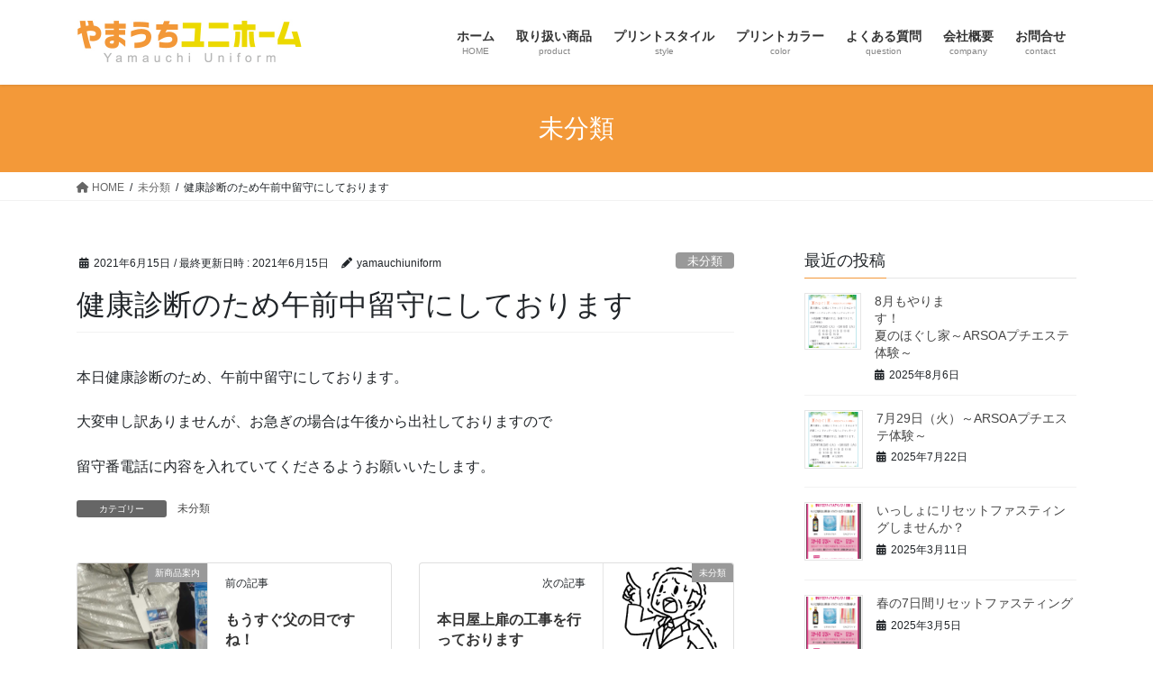

--- FILE ---
content_type: text/html; charset=UTF-8
request_url: https://yamauchiuniform.com/2021/06/15/%E5%81%A5%E5%BA%B7%E8%A8%BA%E6%96%AD%E3%81%AE%E3%81%9F%E3%82%81%E5%8D%88%E5%89%8D%E4%B8%AD%E7%95%99%E5%AE%88%E3%81%AB%E3%81%97%E3%81%A6%E3%81%8A%E3%82%8A%E3%81%BE%E3%81%99/
body_size: 66229
content:
<!DOCTYPE html>
<html lang="ja">
<head>
<meta charset="utf-8">
<meta http-equiv="X-UA-Compatible" content="IE=edge">
<meta name="viewport" content="width=device-width, initial-scale=1">

<title>健康診断のため午前中留守にしております | やまうちユニホーム</title>
<meta name='robots' content='max-image-preview:large' />
<link rel='dns-prefetch' href='//webfonts.sakura.ne.jp' />
<link rel="alternate" type="application/rss+xml" title="やまうちユニホーム &raquo; フィード" href="https://yamauchiuniform.com/feed/" />
<link rel="alternate" title="oEmbed (JSON)" type="application/json+oembed" href="https://yamauchiuniform.com/wp-json/oembed/1.0/embed?url=https%3A%2F%2Fyamauchiuniform.com%2F2021%2F06%2F15%2F%25e5%2581%25a5%25e5%25ba%25b7%25e8%25a8%25ba%25e6%2596%25ad%25e3%2581%25ae%25e3%2581%259f%25e3%2582%2581%25e5%258d%2588%25e5%2589%258d%25e4%25b8%25ad%25e7%2595%2599%25e5%25ae%2588%25e3%2581%25ab%25e3%2581%2597%25e3%2581%25a6%25e3%2581%258a%25e3%2582%258a%25e3%2581%25be%25e3%2581%2599%2F" />
<link rel="alternate" title="oEmbed (XML)" type="text/xml+oembed" href="https://yamauchiuniform.com/wp-json/oembed/1.0/embed?url=https%3A%2F%2Fyamauchiuniform.com%2F2021%2F06%2F15%2F%25e5%2581%25a5%25e5%25ba%25b7%25e8%25a8%25ba%25e6%2596%25ad%25e3%2581%25ae%25e3%2581%259f%25e3%2582%2581%25e5%258d%2588%25e5%2589%258d%25e4%25b8%25ad%25e7%2595%2599%25e5%25ae%2588%25e3%2581%25ab%25e3%2581%2597%25e3%2581%25a6%25e3%2581%258a%25e3%2582%258a%25e3%2581%25be%25e3%2581%2599%2F&#038;format=xml" />
<meta name="description" content="本日健康診断のため、午前中留守にしております。大変申し訳ありませんが、お急ぎの場合は午後から出社しておりますので留守番電話に内容を入れていてくださるようお願いいたします。" /><style id='wp-img-auto-sizes-contain-inline-css' type='text/css'>
img:is([sizes=auto i],[sizes^="auto," i]){contain-intrinsic-size:3000px 1500px}
/*# sourceURL=wp-img-auto-sizes-contain-inline-css */
</style>
<link rel='stylesheet' id='vkExUnit_common_style-css' href='https://yamauchiuniform.com/wp-content/plugins/vk-all-in-one-expansion-unit/assets/css/vkExUnit_style.css?ver=9.113.0.1' type='text/css' media='all' />
<style id='vkExUnit_common_style-inline-css' type='text/css'>
:root {--ver_page_top_button_url:url(https://yamauchiuniform.com/wp-content/plugins/vk-all-in-one-expansion-unit/assets/images/to-top-btn-icon.svg);}@font-face {font-weight: normal;font-style: normal;font-family: "vk_sns";src: url("https://yamauchiuniform.com/wp-content/plugins/vk-all-in-one-expansion-unit/inc/sns/icons/fonts/vk_sns.eot?-bq20cj");src: url("https://yamauchiuniform.com/wp-content/plugins/vk-all-in-one-expansion-unit/inc/sns/icons/fonts/vk_sns.eot?#iefix-bq20cj") format("embedded-opentype"),url("https://yamauchiuniform.com/wp-content/plugins/vk-all-in-one-expansion-unit/inc/sns/icons/fonts/vk_sns.woff?-bq20cj") format("woff"),url("https://yamauchiuniform.com/wp-content/plugins/vk-all-in-one-expansion-unit/inc/sns/icons/fonts/vk_sns.ttf?-bq20cj") format("truetype"),url("https://yamauchiuniform.com/wp-content/plugins/vk-all-in-one-expansion-unit/inc/sns/icons/fonts/vk_sns.svg?-bq20cj#vk_sns") format("svg");}
.veu_promotion-alert__content--text {border: 1px solid rgba(0,0,0,0.125);padding: 0.5em 1em;border-radius: var(--vk-size-radius);margin-bottom: var(--vk-margin-block-bottom);font-size: 0.875rem;}/* Alert Content部分に段落タグを入れた場合に最後の段落の余白を0にする */.veu_promotion-alert__content--text p:last-of-type{margin-bottom:0;margin-top: 0;}
/*# sourceURL=vkExUnit_common_style-inline-css */
</style>
<style id='wp-emoji-styles-inline-css' type='text/css'>

	img.wp-smiley, img.emoji {
		display: inline !important;
		border: none !important;
		box-shadow: none !important;
		height: 1em !important;
		width: 1em !important;
		margin: 0 0.07em !important;
		vertical-align: -0.1em !important;
		background: none !important;
		padding: 0 !important;
	}
/*# sourceURL=wp-emoji-styles-inline-css */
</style>
<style id='wp-block-library-inline-css' type='text/css'>
:root{--wp-block-synced-color:#7a00df;--wp-block-synced-color--rgb:122,0,223;--wp-bound-block-color:var(--wp-block-synced-color);--wp-editor-canvas-background:#ddd;--wp-admin-theme-color:#007cba;--wp-admin-theme-color--rgb:0,124,186;--wp-admin-theme-color-darker-10:#006ba1;--wp-admin-theme-color-darker-10--rgb:0,107,160.5;--wp-admin-theme-color-darker-20:#005a87;--wp-admin-theme-color-darker-20--rgb:0,90,135;--wp-admin-border-width-focus:2px}@media (min-resolution:192dpi){:root{--wp-admin-border-width-focus:1.5px}}.wp-element-button{cursor:pointer}:root .has-very-light-gray-background-color{background-color:#eee}:root .has-very-dark-gray-background-color{background-color:#313131}:root .has-very-light-gray-color{color:#eee}:root .has-very-dark-gray-color{color:#313131}:root .has-vivid-green-cyan-to-vivid-cyan-blue-gradient-background{background:linear-gradient(135deg,#00d084,#0693e3)}:root .has-purple-crush-gradient-background{background:linear-gradient(135deg,#34e2e4,#4721fb 50%,#ab1dfe)}:root .has-hazy-dawn-gradient-background{background:linear-gradient(135deg,#faaca8,#dad0ec)}:root .has-subdued-olive-gradient-background{background:linear-gradient(135deg,#fafae1,#67a671)}:root .has-atomic-cream-gradient-background{background:linear-gradient(135deg,#fdd79a,#004a59)}:root .has-nightshade-gradient-background{background:linear-gradient(135deg,#330968,#31cdcf)}:root .has-midnight-gradient-background{background:linear-gradient(135deg,#020381,#2874fc)}:root{--wp--preset--font-size--normal:16px;--wp--preset--font-size--huge:42px}.has-regular-font-size{font-size:1em}.has-larger-font-size{font-size:2.625em}.has-normal-font-size{font-size:var(--wp--preset--font-size--normal)}.has-huge-font-size{font-size:var(--wp--preset--font-size--huge)}.has-text-align-center{text-align:center}.has-text-align-left{text-align:left}.has-text-align-right{text-align:right}.has-fit-text{white-space:nowrap!important}#end-resizable-editor-section{display:none}.aligncenter{clear:both}.items-justified-left{justify-content:flex-start}.items-justified-center{justify-content:center}.items-justified-right{justify-content:flex-end}.items-justified-space-between{justify-content:space-between}.screen-reader-text{border:0;clip-path:inset(50%);height:1px;margin:-1px;overflow:hidden;padding:0;position:absolute;width:1px;word-wrap:normal!important}.screen-reader-text:focus{background-color:#ddd;clip-path:none;color:#444;display:block;font-size:1em;height:auto;left:5px;line-height:normal;padding:15px 23px 14px;text-decoration:none;top:5px;width:auto;z-index:100000}html :where(.has-border-color){border-style:solid}html :where([style*=border-top-color]){border-top-style:solid}html :where([style*=border-right-color]){border-right-style:solid}html :where([style*=border-bottom-color]){border-bottom-style:solid}html :where([style*=border-left-color]){border-left-style:solid}html :where([style*=border-width]){border-style:solid}html :where([style*=border-top-width]){border-top-style:solid}html :where([style*=border-right-width]){border-right-style:solid}html :where([style*=border-bottom-width]){border-bottom-style:solid}html :where([style*=border-left-width]){border-left-style:solid}html :where(img[class*=wp-image-]){height:auto;max-width:100%}:where(figure){margin:0 0 1em}html :where(.is-position-sticky){--wp-admin--admin-bar--position-offset:var(--wp-admin--admin-bar--height,0px)}@media screen and (max-width:600px){html :where(.is-position-sticky){--wp-admin--admin-bar--position-offset:0px}}

/*# sourceURL=wp-block-library-inline-css */
</style><style id='wp-block-paragraph-inline-css' type='text/css'>
.is-small-text{font-size:.875em}.is-regular-text{font-size:1em}.is-large-text{font-size:2.25em}.is-larger-text{font-size:3em}.has-drop-cap:not(:focus):first-letter{float:left;font-size:8.4em;font-style:normal;font-weight:100;line-height:.68;margin:.05em .1em 0 0;text-transform:uppercase}body.rtl .has-drop-cap:not(:focus):first-letter{float:none;margin-left:.1em}p.has-drop-cap.has-background{overflow:hidden}:root :where(p.has-background){padding:1.25em 2.375em}:where(p.has-text-color:not(.has-link-color)) a{color:inherit}p.has-text-align-left[style*="writing-mode:vertical-lr"],p.has-text-align-right[style*="writing-mode:vertical-rl"]{rotate:180deg}
/*# sourceURL=https://yamauchiuniform.com/wp-includes/blocks/paragraph/style.min.css */
</style>
<style id='global-styles-inline-css' type='text/css'>
:root{--wp--preset--aspect-ratio--square: 1;--wp--preset--aspect-ratio--4-3: 4/3;--wp--preset--aspect-ratio--3-4: 3/4;--wp--preset--aspect-ratio--3-2: 3/2;--wp--preset--aspect-ratio--2-3: 2/3;--wp--preset--aspect-ratio--16-9: 16/9;--wp--preset--aspect-ratio--9-16: 9/16;--wp--preset--color--black: #000000;--wp--preset--color--cyan-bluish-gray: #abb8c3;--wp--preset--color--white: #ffffff;--wp--preset--color--pale-pink: #f78da7;--wp--preset--color--vivid-red: #cf2e2e;--wp--preset--color--luminous-vivid-orange: #ff6900;--wp--preset--color--luminous-vivid-amber: #fcb900;--wp--preset--color--light-green-cyan: #7bdcb5;--wp--preset--color--vivid-green-cyan: #00d084;--wp--preset--color--pale-cyan-blue: #8ed1fc;--wp--preset--color--vivid-cyan-blue: #0693e3;--wp--preset--color--vivid-purple: #9b51e0;--wp--preset--gradient--vivid-cyan-blue-to-vivid-purple: linear-gradient(135deg,rgb(6,147,227) 0%,rgb(155,81,224) 100%);--wp--preset--gradient--light-green-cyan-to-vivid-green-cyan: linear-gradient(135deg,rgb(122,220,180) 0%,rgb(0,208,130) 100%);--wp--preset--gradient--luminous-vivid-amber-to-luminous-vivid-orange: linear-gradient(135deg,rgb(252,185,0) 0%,rgb(255,105,0) 100%);--wp--preset--gradient--luminous-vivid-orange-to-vivid-red: linear-gradient(135deg,rgb(255,105,0) 0%,rgb(207,46,46) 100%);--wp--preset--gradient--very-light-gray-to-cyan-bluish-gray: linear-gradient(135deg,rgb(238,238,238) 0%,rgb(169,184,195) 100%);--wp--preset--gradient--cool-to-warm-spectrum: linear-gradient(135deg,rgb(74,234,220) 0%,rgb(151,120,209) 20%,rgb(207,42,186) 40%,rgb(238,44,130) 60%,rgb(251,105,98) 80%,rgb(254,248,76) 100%);--wp--preset--gradient--blush-light-purple: linear-gradient(135deg,rgb(255,206,236) 0%,rgb(152,150,240) 100%);--wp--preset--gradient--blush-bordeaux: linear-gradient(135deg,rgb(254,205,165) 0%,rgb(254,45,45) 50%,rgb(107,0,62) 100%);--wp--preset--gradient--luminous-dusk: linear-gradient(135deg,rgb(255,203,112) 0%,rgb(199,81,192) 50%,rgb(65,88,208) 100%);--wp--preset--gradient--pale-ocean: linear-gradient(135deg,rgb(255,245,203) 0%,rgb(182,227,212) 50%,rgb(51,167,181) 100%);--wp--preset--gradient--electric-grass: linear-gradient(135deg,rgb(202,248,128) 0%,rgb(113,206,126) 100%);--wp--preset--gradient--midnight: linear-gradient(135deg,rgb(2,3,129) 0%,rgb(40,116,252) 100%);--wp--preset--font-size--small: 13px;--wp--preset--font-size--medium: 20px;--wp--preset--font-size--large: 36px;--wp--preset--font-size--x-large: 42px;--wp--preset--spacing--20: 0.44rem;--wp--preset--spacing--30: 0.67rem;--wp--preset--spacing--40: 1rem;--wp--preset--spacing--50: 1.5rem;--wp--preset--spacing--60: 2.25rem;--wp--preset--spacing--70: 3.38rem;--wp--preset--spacing--80: 5.06rem;--wp--preset--shadow--natural: 6px 6px 9px rgba(0, 0, 0, 0.2);--wp--preset--shadow--deep: 12px 12px 50px rgba(0, 0, 0, 0.4);--wp--preset--shadow--sharp: 6px 6px 0px rgba(0, 0, 0, 0.2);--wp--preset--shadow--outlined: 6px 6px 0px -3px rgb(255, 255, 255), 6px 6px rgb(0, 0, 0);--wp--preset--shadow--crisp: 6px 6px 0px rgb(0, 0, 0);}:where(.is-layout-flex){gap: 0.5em;}:where(.is-layout-grid){gap: 0.5em;}body .is-layout-flex{display: flex;}.is-layout-flex{flex-wrap: wrap;align-items: center;}.is-layout-flex > :is(*, div){margin: 0;}body .is-layout-grid{display: grid;}.is-layout-grid > :is(*, div){margin: 0;}:where(.wp-block-columns.is-layout-flex){gap: 2em;}:where(.wp-block-columns.is-layout-grid){gap: 2em;}:where(.wp-block-post-template.is-layout-flex){gap: 1.25em;}:where(.wp-block-post-template.is-layout-grid){gap: 1.25em;}.has-black-color{color: var(--wp--preset--color--black) !important;}.has-cyan-bluish-gray-color{color: var(--wp--preset--color--cyan-bluish-gray) !important;}.has-white-color{color: var(--wp--preset--color--white) !important;}.has-pale-pink-color{color: var(--wp--preset--color--pale-pink) !important;}.has-vivid-red-color{color: var(--wp--preset--color--vivid-red) !important;}.has-luminous-vivid-orange-color{color: var(--wp--preset--color--luminous-vivid-orange) !important;}.has-luminous-vivid-amber-color{color: var(--wp--preset--color--luminous-vivid-amber) !important;}.has-light-green-cyan-color{color: var(--wp--preset--color--light-green-cyan) !important;}.has-vivid-green-cyan-color{color: var(--wp--preset--color--vivid-green-cyan) !important;}.has-pale-cyan-blue-color{color: var(--wp--preset--color--pale-cyan-blue) !important;}.has-vivid-cyan-blue-color{color: var(--wp--preset--color--vivid-cyan-blue) !important;}.has-vivid-purple-color{color: var(--wp--preset--color--vivid-purple) !important;}.has-black-background-color{background-color: var(--wp--preset--color--black) !important;}.has-cyan-bluish-gray-background-color{background-color: var(--wp--preset--color--cyan-bluish-gray) !important;}.has-white-background-color{background-color: var(--wp--preset--color--white) !important;}.has-pale-pink-background-color{background-color: var(--wp--preset--color--pale-pink) !important;}.has-vivid-red-background-color{background-color: var(--wp--preset--color--vivid-red) !important;}.has-luminous-vivid-orange-background-color{background-color: var(--wp--preset--color--luminous-vivid-orange) !important;}.has-luminous-vivid-amber-background-color{background-color: var(--wp--preset--color--luminous-vivid-amber) !important;}.has-light-green-cyan-background-color{background-color: var(--wp--preset--color--light-green-cyan) !important;}.has-vivid-green-cyan-background-color{background-color: var(--wp--preset--color--vivid-green-cyan) !important;}.has-pale-cyan-blue-background-color{background-color: var(--wp--preset--color--pale-cyan-blue) !important;}.has-vivid-cyan-blue-background-color{background-color: var(--wp--preset--color--vivid-cyan-blue) !important;}.has-vivid-purple-background-color{background-color: var(--wp--preset--color--vivid-purple) !important;}.has-black-border-color{border-color: var(--wp--preset--color--black) !important;}.has-cyan-bluish-gray-border-color{border-color: var(--wp--preset--color--cyan-bluish-gray) !important;}.has-white-border-color{border-color: var(--wp--preset--color--white) !important;}.has-pale-pink-border-color{border-color: var(--wp--preset--color--pale-pink) !important;}.has-vivid-red-border-color{border-color: var(--wp--preset--color--vivid-red) !important;}.has-luminous-vivid-orange-border-color{border-color: var(--wp--preset--color--luminous-vivid-orange) !important;}.has-luminous-vivid-amber-border-color{border-color: var(--wp--preset--color--luminous-vivid-amber) !important;}.has-light-green-cyan-border-color{border-color: var(--wp--preset--color--light-green-cyan) !important;}.has-vivid-green-cyan-border-color{border-color: var(--wp--preset--color--vivid-green-cyan) !important;}.has-pale-cyan-blue-border-color{border-color: var(--wp--preset--color--pale-cyan-blue) !important;}.has-vivid-cyan-blue-border-color{border-color: var(--wp--preset--color--vivid-cyan-blue) !important;}.has-vivid-purple-border-color{border-color: var(--wp--preset--color--vivid-purple) !important;}.has-vivid-cyan-blue-to-vivid-purple-gradient-background{background: var(--wp--preset--gradient--vivid-cyan-blue-to-vivid-purple) !important;}.has-light-green-cyan-to-vivid-green-cyan-gradient-background{background: var(--wp--preset--gradient--light-green-cyan-to-vivid-green-cyan) !important;}.has-luminous-vivid-amber-to-luminous-vivid-orange-gradient-background{background: var(--wp--preset--gradient--luminous-vivid-amber-to-luminous-vivid-orange) !important;}.has-luminous-vivid-orange-to-vivid-red-gradient-background{background: var(--wp--preset--gradient--luminous-vivid-orange-to-vivid-red) !important;}.has-very-light-gray-to-cyan-bluish-gray-gradient-background{background: var(--wp--preset--gradient--very-light-gray-to-cyan-bluish-gray) !important;}.has-cool-to-warm-spectrum-gradient-background{background: var(--wp--preset--gradient--cool-to-warm-spectrum) !important;}.has-blush-light-purple-gradient-background{background: var(--wp--preset--gradient--blush-light-purple) !important;}.has-blush-bordeaux-gradient-background{background: var(--wp--preset--gradient--blush-bordeaux) !important;}.has-luminous-dusk-gradient-background{background: var(--wp--preset--gradient--luminous-dusk) !important;}.has-pale-ocean-gradient-background{background: var(--wp--preset--gradient--pale-ocean) !important;}.has-electric-grass-gradient-background{background: var(--wp--preset--gradient--electric-grass) !important;}.has-midnight-gradient-background{background: var(--wp--preset--gradient--midnight) !important;}.has-small-font-size{font-size: var(--wp--preset--font-size--small) !important;}.has-medium-font-size{font-size: var(--wp--preset--font-size--medium) !important;}.has-large-font-size{font-size: var(--wp--preset--font-size--large) !important;}.has-x-large-font-size{font-size: var(--wp--preset--font-size--x-large) !important;}
/*# sourceURL=global-styles-inline-css */
</style>

<style id='classic-theme-styles-inline-css' type='text/css'>
/*! This file is auto-generated */
.wp-block-button__link{color:#fff;background-color:#32373c;border-radius:9999px;box-shadow:none;text-decoration:none;padding:calc(.667em + 2px) calc(1.333em + 2px);font-size:1.125em}.wp-block-file__button{background:#32373c;color:#fff;text-decoration:none}
/*# sourceURL=/wp-includes/css/classic-themes.min.css */
</style>
<link rel='stylesheet' id='contact-form-7-css' href='https://yamauchiuniform.com/wp-content/plugins/contact-form-7/includes/css/styles.css?ver=6.1.4' type='text/css' media='all' />
<style id='contact-form-7-inline-css' type='text/css'>
.wpcf7 .wpcf7-recaptcha iframe {margin-bottom: 0;}.wpcf7 .wpcf7-recaptcha[data-align="center"] > div {margin: 0 auto;}.wpcf7 .wpcf7-recaptcha[data-align="right"] > div {margin: 0 0 0 auto;}
/*# sourceURL=contact-form-7-inline-css */
</style>
<link rel='stylesheet' id='bootstrap-4-style-css' href='https://yamauchiuniform.com/wp-content/themes/lightning/_g2/library/bootstrap-4/css/bootstrap.min.css?ver=4.5.0' type='text/css' media='all' />
<link rel='stylesheet' id='lightning-common-style-css' href='https://yamauchiuniform.com/wp-content/themes/lightning/_g2/assets/css/common.css?ver=15.10.4' type='text/css' media='all' />
<style id='lightning-common-style-inline-css' type='text/css'>
/* vk-mobile-nav */:root {--vk-mobile-nav-menu-btn-bg-src: url("https://yamauchiuniform.com/wp-content/themes/lightning/_g2/inc/vk-mobile-nav/package//images/vk-menu-btn-black.svg");--vk-mobile-nav-menu-btn-close-bg-src: url("https://yamauchiuniform.com/wp-content/themes/lightning/_g2/inc/vk-mobile-nav/package//images/vk-menu-close-black.svg");--vk-menu-acc-icon-open-black-bg-src: url("https://yamauchiuniform.com/wp-content/themes/lightning/_g2/inc/vk-mobile-nav/package//images/vk-menu-acc-icon-open-black.svg");--vk-menu-acc-icon-open-white-bg-src: url("https://yamauchiuniform.com/wp-content/themes/lightning/_g2/inc/vk-mobile-nav/package//images/vk-menu-acc-icon-open-white.svg");--vk-menu-acc-icon-close-black-bg-src: url("https://yamauchiuniform.com/wp-content/themes/lightning/_g2/inc/vk-mobile-nav/package//images/vk-menu-close-black.svg");--vk-menu-acc-icon-close-white-bg-src: url("https://yamauchiuniform.com/wp-content/themes/lightning/_g2/inc/vk-mobile-nav/package//images/vk-menu-close-white.svg");}
/*# sourceURL=lightning-common-style-inline-css */
</style>
<link rel='stylesheet' id='lightning-design-style-css' href='https://yamauchiuniform.com/wp-content/themes/lightning/_g2/design-skin/origin2/css/style.css?ver=15.10.4' type='text/css' media='all' />
<style id='lightning-design-style-inline-css' type='text/css'>
:root {--color-key:#f39939;--wp--preset--color--vk-color-primary:#f39939;--color-key-dark:#eeda00;}
/* ltg common custom */:root {--vk-menu-acc-btn-border-color:#333;--vk-color-primary:#f39939;--vk-color-primary-dark:#eeda00;--vk-color-primary-vivid:#ffa83f;--color-key:#f39939;--wp--preset--color--vk-color-primary:#f39939;--color-key-dark:#eeda00;}.veu_color_txt_key { color:#eeda00 ; }.veu_color_bg_key { background-color:#eeda00 ; }.veu_color_border_key { border-color:#eeda00 ; }.btn-default { border-color:#f39939;color:#f39939;}.btn-default:focus,.btn-default:hover { border-color:#f39939;background-color: #f39939; }.wp-block-search__button,.btn-primary { background-color:#f39939;border-color:#eeda00; }.wp-block-search__button:focus,.wp-block-search__button:hover,.btn-primary:not(:disabled):not(.disabled):active,.btn-primary:focus,.btn-primary:hover { background-color:#eeda00;border-color:#f39939; }.btn-outline-primary { color : #f39939 ; border-color:#f39939; }.btn-outline-primary:not(:disabled):not(.disabled):active,.btn-outline-primary:focus,.btn-outline-primary:hover { color : #fff; background-color:#f39939;border-color:#eeda00; }a { color:#337ab7; }
.tagcloud a:before { font-family: "Font Awesome 5 Free";content: "\f02b";font-weight: bold; }
.media .media-body .media-heading a:hover { color:#f39939; }@media (min-width: 768px){.gMenu > li:before,.gMenu > li.menu-item-has-children::after { border-bottom-color:#eeda00 }.gMenu li li { background-color:#eeda00 }.gMenu li li a:hover { background-color:#f39939; }} /* @media (min-width: 768px) */.page-header { background-color:#f39939; }h2,.mainSection-title { border-top-color:#f39939; }h3:after,.subSection-title:after { border-bottom-color:#f39939; }ul.page-numbers li span.page-numbers.current,.page-link dl .post-page-numbers.current { background-color:#f39939; }.pager li > a { border-color:#f39939;color:#f39939;}.pager li > a:hover { background-color:#f39939;color:#fff;}.siteFooter { border-top-color:#f39939; }dt { border-left-color:#f39939; }:root {--g_nav_main_acc_icon_open_url:url(https://yamauchiuniform.com/wp-content/themes/lightning/_g2/inc/vk-mobile-nav/package/images/vk-menu-acc-icon-open-black.svg);--g_nav_main_acc_icon_close_url: url(https://yamauchiuniform.com/wp-content/themes/lightning/_g2/inc/vk-mobile-nav/package/images/vk-menu-close-black.svg);--g_nav_sub_acc_icon_open_url: url(https://yamauchiuniform.com/wp-content/themes/lightning/_g2/inc/vk-mobile-nav/package/images/vk-menu-acc-icon-open-white.svg);--g_nav_sub_acc_icon_close_url: url(https://yamauchiuniform.com/wp-content/themes/lightning/_g2/inc/vk-mobile-nav/package/images/vk-menu-close-white.svg);}
/*# sourceURL=lightning-design-style-inline-css */
</style>
<link rel='stylesheet' id='veu-cta-css' href='https://yamauchiuniform.com/wp-content/plugins/vk-all-in-one-expansion-unit/inc/call-to-action/package/assets/css/style.css?ver=9.113.0.1' type='text/css' media='all' />
<link rel='stylesheet' id='lightning-theme-style-css' href='https://yamauchiuniform.com/wp-content/themes/lightning/style.css?ver=15.10.4' type='text/css' media='all' />
<link rel='stylesheet' id='vk-font-awesome-css' href='https://yamauchiuniform.com/wp-content/themes/lightning/vendor/vektor-inc/font-awesome-versions/src/versions/6/css/all.min.css?ver=6.1.0' type='text/css' media='all' />
<link rel='stylesheet' id='usces_default_css-css' href='https://yamauchiuniform.com/wp-content/plugins/usc-e-shop/css/usces_default.css?ver=2.11.26.2512161' type='text/css' media='all' />
<link rel='stylesheet' id='dashicons-css' href='https://yamauchiuniform.com/wp-includes/css/dashicons.min.css?ver=6.9' type='text/css' media='all' />
<link rel='stylesheet' id='usces_cart_css-css' href='https://yamauchiuniform.com/wp-content/plugins/usc-e-shop/css/usces_cart.css?ver=2.11.26.2512161' type='text/css' media='all' />
<script type="text/javascript" src="https://yamauchiuniform.com/wp-includes/js/jquery/jquery.min.js?ver=3.7.1" id="jquery-core-js"></script>
<script type="text/javascript" src="https://yamauchiuniform.com/wp-includes/js/jquery/jquery-migrate.min.js?ver=3.4.1" id="jquery-migrate-js"></script>
<script type="text/javascript" src="//webfonts.sakura.ne.jp/js/sakurav3.js?fadein=0&amp;ver=3.1.4" id="typesquare_std-js"></script>
<link rel="https://api.w.org/" href="https://yamauchiuniform.com/wp-json/" /><link rel="alternate" title="JSON" type="application/json" href="https://yamauchiuniform.com/wp-json/wp/v2/posts/118" /><link rel="EditURI" type="application/rsd+xml" title="RSD" href="https://yamauchiuniform.com/xmlrpc.php?rsd" />
<meta name="generator" content="WordPress 6.9" />
<link rel="canonical" href="https://yamauchiuniform.com/2021/06/15/%e5%81%a5%e5%ba%b7%e8%a8%ba%e6%96%ad%e3%81%ae%e3%81%9f%e3%82%81%e5%8d%88%e5%89%8d%e4%b8%ad%e7%95%99%e5%ae%88%e3%81%ab%e3%81%97%e3%81%a6%e3%81%8a%e3%82%8a%e3%81%be%e3%81%99/" />
<link rel='shortlink' href='https://yamauchiuniform.com/?p=118' />
<style id="lightning-color-custom-for-plugins" type="text/css">/* ltg theme common */.color_key_bg,.color_key_bg_hover:hover{background-color: #f39939;}.color_key_txt,.color_key_txt_hover:hover{color: #f39939;}.color_key_border,.color_key_border_hover:hover{border-color: #f39939;}.color_key_dark_bg,.color_key_dark_bg_hover:hover{background-color: #eeda00;}.color_key_dark_txt,.color_key_dark_txt_hover:hover{color: #eeda00;}.color_key_dark_border,.color_key_dark_border_hover:hover{border-color: #eeda00;}</style><!-- [ VK All in One Expansion Unit OGP ] -->
<meta property="og:site_name" content="やまうちユニホーム" />
<meta property="og:url" content="https://yamauchiuniform.com/2021/06/15/%e5%81%a5%e5%ba%b7%e8%a8%ba%e6%96%ad%e3%81%ae%e3%81%9f%e3%82%81%e5%8d%88%e5%89%8d%e4%b8%ad%e7%95%99%e5%ae%88%e3%81%ab%e3%81%97%e3%81%a6%e3%81%8a%e3%82%8a%e3%81%be%e3%81%99/" />
<meta property="og:title" content="健康診断のため午前中留守にしております | やまうちユニホーム" />
<meta property="og:description" content="本日健康診断のため、午前中留守にしております。大変申し訳ありませんが、お急ぎの場合は午後から出社しておりますので留守番電話に内容を入れていてくださるようお願いいたします。" />
<meta property="og:type" content="article" />
<!-- [ / VK All in One Expansion Unit OGP ] -->
<!-- [ VK All in One Expansion Unit Article Structure Data ] --><script type="application/ld+json">{"@context":"https://schema.org/","@type":"Article","headline":"健康診断のため午前中留守にしております","image":"","datePublished":"2021-06-15T16:24:54+09:00","dateModified":"2021-06-15T16:24:56+09:00","author":{"@type":"","name":"yamauchiuniform","url":"https://yamauchiuniform.com/","sameAs":""}}</script><!-- [ / VK All in One Expansion Unit Article Structure Data ] -->
</head>
<body class="wp-singular post-template-default single single-post postid-118 single-format-standard wp-theme-lightning sidebar-fix sidebar-fix-priority-top bootstrap4 device-pc fa_v6_css post-name-%e5%81%a5%e5%ba%b7%e8%a8%ba%e6%96%ad%e3%81%ae%e3%81%9f%e3%82%81%e5%8d%88%e5%89%8d%e4%b8%ad%e7%95%99%e5%ae%88%e3%81%ab%e3%81%97%e3%81%a6%e3%81%8a%e3%82%8a%e3%81%be%e3%81%99 category-uncategorized post-type-post">
<a class="skip-link screen-reader-text" href="#main">コンテンツへスキップ</a>
<a class="skip-link screen-reader-text" href="#vk-mobile-nav">ナビゲーションに移動</a>
<header class="siteHeader">
		<div class="container siteHeadContainer">
		<div class="navbar-header">
						<p class="navbar-brand siteHeader_logo">
			<a href="https://yamauchiuniform.com/">
				<span><img src="https://yamauchiuniform.com/wp-content/uploads/2021/04/yamauchi_logo_top.jpg" alt="やまうちユニホーム" /></span>
			</a>
			</p>
					</div>

					<div id="gMenu_outer" class="gMenu_outer">
				<nav class="menu-%e3%83%a1%e3%82%a4%e3%83%b3%e3%83%a1%e3%83%8b%e3%83%a5%e3%83%bc-container"><ul id="menu-%e3%83%a1%e3%82%a4%e3%83%b3%e3%83%a1%e3%83%8b%e3%83%a5%e3%83%bc" class="menu gMenu vk-menu-acc"><li id="menu-item-51" class="menu-item menu-item-type-custom menu-item-object-custom menu-item-home"><a href="https://yamauchiuniform.com/"><strong class="gMenu_name">ホーム</strong><span class="gMenu_description">HOME</span></a></li>
<li id="menu-item-45" class="menu-item menu-item-type-post_type menu-item-object-page"><a href="https://yamauchiuniform.com/product/"><strong class="gMenu_name">取り扱い商品</strong><span class="gMenu_description">product</span></a></li>
<li id="menu-item-48" class="menu-item menu-item-type-post_type menu-item-object-page"><a href="https://yamauchiuniform.com/style/"><strong class="gMenu_name">プリントスタイル</strong><span class="gMenu_description">style</span></a></li>
<li id="menu-item-49" class="menu-item menu-item-type-post_type menu-item-object-page"><a href="https://yamauchiuniform.com/color/"><strong class="gMenu_name">プリントカラー</strong><span class="gMenu_description">color</span></a></li>
<li id="menu-item-47" class="menu-item menu-item-type-post_type menu-item-object-page"><a href="https://yamauchiuniform.com/question/"><strong class="gMenu_name">よくある質問</strong><span class="gMenu_description">question</span></a></li>
<li id="menu-item-46" class="menu-item menu-item-type-post_type menu-item-object-page"><a href="https://yamauchiuniform.com/company/"><strong class="gMenu_name">会社概要</strong><span class="gMenu_description">company</span></a></li>
<li id="menu-item-50" class="menu-item menu-item-type-post_type menu-item-object-page"><a href="https://yamauchiuniform.com/yamaotoiawase/"><strong class="gMenu_name">お問合せ</strong><span class="gMenu_description">contact</span></a></li>
</ul></nav>			</div>
			</div>
	</header>

<div class="section page-header"><div class="container"><div class="row"><div class="col-md-12">
<div class="page-header_pageTitle">
未分類</div>
</div></div></div></div><!-- [ /.page-header ] -->


<!-- [ .breadSection ] --><div class="section breadSection"><div class="container"><div class="row"><ol class="breadcrumb" itemscope itemtype="https://schema.org/BreadcrumbList"><li id="panHome" itemprop="itemListElement" itemscope itemtype="http://schema.org/ListItem"><a itemprop="item" href="https://yamauchiuniform.com/"><span itemprop="name"><i class="fa fa-home"></i> HOME</span></a><meta itemprop="position" content="1" /></li><li itemprop="itemListElement" itemscope itemtype="http://schema.org/ListItem"><a itemprop="item" href="https://yamauchiuniform.com/category/uncategorized/"><span itemprop="name">未分類</span></a><meta itemprop="position" content="2" /></li><li><span>健康診断のため午前中留守にしております</span><meta itemprop="position" content="3" /></li></ol></div></div></div><!-- [ /.breadSection ] -->

<div class="section siteContent">
<div class="container">
<div class="row">

	<div class="col mainSection mainSection-col-two baseSection vk_posts-mainSection" id="main" role="main">
				<article id="post-118" class="entry entry-full post-118 post type-post status-publish format-standard hentry category-uncategorized">

	
	
		<header class="entry-header">
			<div class="entry-meta">


<span class="published entry-meta_items">2021年6月15日</span>

<span class="entry-meta_items entry-meta_updated">/ 最終更新日時 : <span class="updated">2021年6月15日</span></span>


	
	<span class="vcard author entry-meta_items entry-meta_items_author"><span class="fn">yamauchiuniform</span></span>



<span class="entry-meta_items entry-meta_items_term"><a href="https://yamauchiuniform.com/category/uncategorized/" class="btn btn-xs btn-primary entry-meta_items_term_button" style="background-color:#999999;border:none;">未分類</a></span>
</div>
				<h1 class="entry-title">
											健康診断のため午前中留守にしております									</h1>
		</header>

	
	
	<div class="entry-body">
				
<p>本日健康診断のため、午前中留守にしております。</p>



<p>大変申し訳ありませんが、お急ぎの場合は午後から出社しておりますので</p>



<p>留守番電話に内容を入れていてくださるようお願いいたします。</p>
			</div>

	
	
	
	
		<div class="entry-footer">

			<div class="entry-meta-dataList"><dl><dt>カテゴリー</dt><dd><a href="https://yamauchiuniform.com/category/uncategorized/">未分類</a></dd></dl></div>
		</div><!-- [ /.entry-footer ] -->
	
	
				
</article><!-- [ /#post-118 ] -->


	<div class="vk_posts postNextPrev">

		<div id="post-111" class="vk_post vk_post-postType-post card card-post card-horizontal card-sm vk_post-col-xs-12 vk_post-col-sm-12 vk_post-col-md-6 post-111 post type-post status-publish format-standard has-post-thumbnail hentry category-7"><div class="row no-gutters card-horizontal-inner-row"><div class="col-5 card-img-outer"><div class="vk_post_imgOuter" style="background-image:url(https://yamauchiuniform.com/wp-content/uploads/2021/06/プレゼンテーション1-1024x576.jpg)"><a href="https://yamauchiuniform.com/2021/06/15/%e3%82%82%e3%81%86%e3%81%99%e3%81%90%e7%88%b6%e3%81%ae%e6%97%a5%e3%81%a7%e3%81%99%e3%81%ad%ef%bc%81/"><div class="card-img-overlay"><span class="vk_post_imgOuter_singleTermLabel" style="color:#fff;background-color:#999999">新商品案内</span></div><img src="https://yamauchiuniform.com/wp-content/uploads/2021/06/プレゼンテーション1-300x169.jpg" class="vk_post_imgOuter_img card-img card-img-use-bg wp-post-image" sizes="auto, (max-width: 300px) 100vw, 300px" /></a></div><!-- [ /.vk_post_imgOuter ] --></div><!-- /.col --><div class="col-7"><div class="vk_post_body card-body"><p class="postNextPrev_label">前の記事</p><h5 class="vk_post_title card-title"><a href="https://yamauchiuniform.com/2021/06/15/%e3%82%82%e3%81%86%e3%81%99%e3%81%90%e7%88%b6%e3%81%ae%e6%97%a5%e3%81%a7%e3%81%99%e3%81%ad%ef%bc%81/">もうすぐ父の日ですね！</a></h5><div class="vk_post_date card-date published">2021年6月15日</div></div><!-- [ /.card-body ] --></div><!-- /.col --></div><!-- [ /.row ] --></div><!-- [ /.card ] -->
		<div id="post-122" class="vk_post vk_post-postType-post card card-post card-horizontal card-sm vk_post-col-xs-12 vk_post-col-sm-12 vk_post-col-md-6 card-horizontal-reverse postNextPrev_next post-122 post type-post status-publish format-standard has-post-thumbnail hentry category-uncategorized"><div class="row no-gutters card-horizontal-inner-row"><div class="col-5 card-img-outer"><div class="vk_post_imgOuter" style="background-image:url(https://yamauchiuniform.com/wp-content/uploads/2021/06/2633807-1024x768.jpg)"><a href="https://yamauchiuniform.com/2021/06/16/%e6%9c%ac%e6%97%a5%e5%b1%8b%e4%b8%8a%e6%89%89%e3%81%ae%e5%b7%a5%e4%ba%8b%e3%82%92%e8%a1%8c%e3%81%a3%e3%81%a6%e3%81%8a%e3%82%8a%e3%81%be%e3%81%99/"><div class="card-img-overlay"><span class="vk_post_imgOuter_singleTermLabel" style="color:#fff;background-color:#999999">未分類</span></div><img src="https://yamauchiuniform.com/wp-content/uploads/2021/06/2633807-300x225.jpg" class="vk_post_imgOuter_img card-img card-img-use-bg wp-post-image" sizes="auto, (max-width: 300px) 100vw, 300px" /></a></div><!-- [ /.vk_post_imgOuter ] --></div><!-- /.col --><div class="col-7"><div class="vk_post_body card-body"><p class="postNextPrev_label">次の記事</p><h5 class="vk_post_title card-title"><a href="https://yamauchiuniform.com/2021/06/16/%e6%9c%ac%e6%97%a5%e5%b1%8b%e4%b8%8a%e6%89%89%e3%81%ae%e5%b7%a5%e4%ba%8b%e3%82%92%e8%a1%8c%e3%81%a3%e3%81%a6%e3%81%8a%e3%82%8a%e3%81%be%e3%81%99/">本日屋上扉の工事を行っております</a></h5><div class="vk_post_date card-date published">2021年6月16日</div></div><!-- [ /.card-body ] --></div><!-- /.col --></div><!-- [ /.row ] --></div><!-- [ /.card ] -->
		</div>
					</div><!-- [ /.mainSection ] -->

			<div class="col subSection sideSection sideSection-col-two baseSection">
						

<aside class="widget widget_postlist">
<h1 class="subSection-title">最近の投稿</h1>

  <div class="media">

	
	  <div class="media-left postList_thumbnail">
		<a href="https://yamauchiuniform.com/2025/08/06/8%e6%9c%88%e3%82%82%e3%82%84%e3%82%8a%e3%81%be%e3%81%99%ef%bc%81%e3%80%80%e3%80%80%e3%80%80%e3%80%80%e3%80%80%e3%80%80%e3%80%80%e3%80%80%e3%80%80%e3%80%80%e3%80%80%e3%80%80%e3%80%80%e3%80%80%e5%a4%8f/">
		<img width="150" height="150" src="https://yamauchiuniform.com/wp-content/uploads/2025/07/夏イベントちらし-1-150x150.png" class="attachment-thumbnail size-thumbnail wp-post-image" alt="" decoding="async" loading="lazy" />		</a>
	  </div>

	
	<div class="media-body">
	  <h4 class="media-heading"><a href="https://yamauchiuniform.com/2025/08/06/8%e6%9c%88%e3%82%82%e3%82%84%e3%82%8a%e3%81%be%e3%81%99%ef%bc%81%e3%80%80%e3%80%80%e3%80%80%e3%80%80%e3%80%80%e3%80%80%e3%80%80%e3%80%80%e3%80%80%e3%80%80%e3%80%80%e3%80%80%e3%80%80%e3%80%80%e5%a4%8f/">8月もやります！　　　　　　　　　　　　　　夏のほぐし家～ARSOAプチエステ体験～</a></h4>
	  <div class="published entry-meta_items">2025年8月6日</div>
	</div>
  </div>


  <div class="media">

	
	  <div class="media-left postList_thumbnail">
		<a href="https://yamauchiuniform.com/2025/07/22/7%e6%9c%8829%e6%97%a5%ef%bc%88%e7%81%ab%ef%bc%89%ef%bd%9earsoa%e3%83%97%e3%83%81%e3%82%a8%e3%82%b9%e3%83%86%e4%bd%93%e9%a8%93%ef%bd%9e/">
		<img width="150" height="150" src="https://yamauchiuniform.com/wp-content/uploads/2025/07/夏イベントちらし-1-150x150.png" class="attachment-thumbnail size-thumbnail wp-post-image" alt="" decoding="async" loading="lazy" />		</a>
	  </div>

	
	<div class="media-body">
	  <h4 class="media-heading"><a href="https://yamauchiuniform.com/2025/07/22/7%e6%9c%8829%e6%97%a5%ef%bc%88%e7%81%ab%ef%bc%89%ef%bd%9earsoa%e3%83%97%e3%83%81%e3%82%a8%e3%82%b9%e3%83%86%e4%bd%93%e9%a8%93%ef%bd%9e/">7月29日（火）～ARSOAプチエステ体験～</a></h4>
	  <div class="published entry-meta_items">2025年7月22日</div>
	</div>
  </div>


  <div class="media">

	
	  <div class="media-left postList_thumbnail">
		<a href="https://yamauchiuniform.com/2025/03/11/%e3%81%84%e3%81%a3%e3%81%97%e3%82%87%e3%81%ab%e3%83%aa%e3%82%bb%e3%83%83%e3%83%88%e3%83%95%e3%82%a1%e3%82%b9%e3%83%86%e3%82%a3%e3%83%b3%e3%82%b0%e3%81%97%e3%81%be%e3%81%9b%e3%82%93%e3%81%8b%ef%bc%9f/">
		<img width="150" height="150" src="https://yamauchiuniform.com/wp-content/uploads/2025/03/スクリーンショット-854-150x150.png" class="attachment-thumbnail size-thumbnail wp-post-image" alt="" decoding="async" loading="lazy" />		</a>
	  </div>

	
	<div class="media-body">
	  <h4 class="media-heading"><a href="https://yamauchiuniform.com/2025/03/11/%e3%81%84%e3%81%a3%e3%81%97%e3%82%87%e3%81%ab%e3%83%aa%e3%82%bb%e3%83%83%e3%83%88%e3%83%95%e3%82%a1%e3%82%b9%e3%83%86%e3%82%a3%e3%83%b3%e3%82%b0%e3%81%97%e3%81%be%e3%81%9b%e3%82%93%e3%81%8b%ef%bc%9f/">いっしょにリセットファスティングしませんか？</a></h4>
	  <div class="published entry-meta_items">2025年3月11日</div>
	</div>
  </div>


  <div class="media">

	
	  <div class="media-left postList_thumbnail">
		<a href="https://yamauchiuniform.com/2025/03/05/%e6%98%a5%e3%81%ae7%e6%97%a5%e9%96%93%e3%83%aa%e3%82%bb%e3%83%83%e3%83%88%e3%83%95%e3%82%a1%e3%82%b9%e3%83%86%e3%82%a3%e3%83%b3%e3%82%b0/">
		<img width="150" height="150" src="https://yamauchiuniform.com/wp-content/uploads/2025/03/スクリーンショット-854-150x150.png" class="attachment-thumbnail size-thumbnail wp-post-image" alt="" decoding="async" loading="lazy" />		</a>
	  </div>

	
	<div class="media-body">
	  <h4 class="media-heading"><a href="https://yamauchiuniform.com/2025/03/05/%e6%98%a5%e3%81%ae7%e6%97%a5%e9%96%93%e3%83%aa%e3%82%bb%e3%83%83%e3%83%88%e3%83%95%e3%82%a1%e3%82%b9%e3%83%86%e3%82%a3%e3%83%b3%e3%82%b0/">春の7日間リセットファスティング</a></h4>
	  <div class="published entry-meta_items">2025年3月5日</div>
	</div>
  </div>


  <div class="media">

	
	<div class="media-body">
	  <h4 class="media-heading"><a href="https://yamauchiuniform.com/2025/03/04/%e5%8d%97%e4%b8%89%e9%99%b8%e9%ab%98%e6%a0%a1%e3%80%80%e3%83%88%e3%83%ac%e3%83%bc%e3%83%8b%e3%83%b3%e3%82%b0%e3%82%b7%e3%83%a3%e3%83%84%ef%bc%88%e9%95%b7%e8%a2%96%ef%bc%89/">南三陸高校　トレーニングシャツ（長袖）</a></h4>
	  <div class="published entry-meta_items">2025年3月4日</div>
	</div>
  </div>


  <div class="media">

	
	<div class="media-body">
	  <h4 class="media-heading"><a href="https://yamauchiuniform.com/2025/03/04/%e5%8d%97%e4%b8%89%e9%99%b8%e9%ab%98%e6%a0%a1%e3%80%80%e3%83%88%e3%83%ac%e3%83%bc%e3%83%8b%e3%83%b3%e3%82%b0%e3%83%91%e3%83%b3%e3%83%84%ef%bc%88%e9%95%b7%e3%82%ba%e3%83%9c%e3%83%b3%ef%bc%89/">南三陸高校　トレーニングパンツ（長ズボン）</a></h4>
	  <div class="published entry-meta_items">2025年3月4日</div>
	</div>
  </div>


  <div class="media">

	
	<div class="media-body">
	  <h4 class="media-heading"><a href="https://yamauchiuniform.com/2025/03/04/%e5%8d%97%e4%b8%89%e9%99%b8%e9%ab%98%e6%a0%a1%e3%80%80%e3%83%8f%e3%83%bc%e3%83%95%e3%83%91%e3%83%b3%e3%83%84%ef%bc%88%e7%9f%ad%e3%83%91%e3%83%b3%ef%bc%89/">南三陸高校　ハーフパンツ（短パン）</a></h4>
	  <div class="published entry-meta_items">2025年3月4日</div>
	</div>
  </div>


  <div class="media">

	
	  <div class="media-left postList_thumbnail">
		<a href="https://yamauchiuniform.com/2025/02/27/%e3%82%b9%e3%82%ad%e3%83%b3%e3%82%b1%e3%82%a2%e5%ae%9a%e6%9c%9f%e4%be%bf%e5%a7%8b%e3%81%be%e3%82%8a%e3%81%be%e3%81%99%ef%bc%81/">
		<img width="150" height="150" src="https://yamauchiuniform.com/wp-content/uploads/2025/02/スクリーンショット-844-150x150.png" class="attachment-thumbnail size-thumbnail wp-post-image" alt="" decoding="async" loading="lazy" />		</a>
	  </div>

	
	<div class="media-body">
	  <h4 class="media-heading"><a href="https://yamauchiuniform.com/2025/02/27/%e3%82%b9%e3%82%ad%e3%83%b3%e3%82%b1%e3%82%a2%e5%ae%9a%e6%9c%9f%e4%be%bf%e5%a7%8b%e3%81%be%e3%82%8a%e3%81%be%e3%81%99%ef%bc%81/">スキンケア定期便始まります！</a></h4>
	  <div class="published entry-meta_items">2025年2月27日</div>
	</div>
  </div>


  <div class="media">

	
	<div class="media-body">
	  <h4 class="media-heading"><a href="https://yamauchiuniform.com/2025/02/06/%e5%81%a5%e5%ba%b7%e5%bf%9c%e6%8f%b4%e4%bc%81%e7%94%bb%e9%96%8b%e5%82%ac%e4%b8%ad%e2%80%bc/">健康応援企画開催中‼</a></h4>
	  <div class="published entry-meta_items">2025年2月6日</div>
	</div>
  </div>


  <div class="media">

	
	<div class="media-body">
	  <h4 class="media-heading"><a href="https://yamauchiuniform.com/2024/12/09/12%e6%9c%887%e6%97%a5%e9%99%90%e5%ae%9a%e4%bc%81%e7%94%bb%e7%b5%82%e3%82%8f%e3%82%8a%e3%81%be%e3%81%97%e3%81%9f%ef%bd%9e%f0%9f%92%9b/">12月7日限定企画終わりました～💛</a></h4>
	  <div class="published entry-meta_items">2024年12月9日</div>
	</div>
  </div>

</aside>

<aside class="widget widget_categories widget_link_list">
<nav class="localNav">
<h1 class="subSection-title">カテゴリー</h1>
<ul>
		<li class="cat-item cat-item-83"><a href="https://yamauchiuniform.com/category/%e3%82%a2%e3%83%ab%e3%82%bd%e3%82%a2%e5%8c%96%e7%b2%a7%e5%93%81/">アルソア化粧品</a>
</li>
	<li class="cat-item cat-item-2"><a href="https://yamauchiuniform.com/category/%e3%81%8a%e7%9f%a5%e3%82%89%e3%81%9b/">お知らせ</a>
<ul class='children'>
	<li class="cat-item cat-item-7"><a href="https://yamauchiuniform.com/category/%e3%81%8a%e7%9f%a5%e3%82%89%e3%81%9b/%e6%96%b0%e5%95%86%e5%93%81%e6%a1%88%e5%86%85/">新商品案内</a>
</li>
</ul>
</li>
	<li class="cat-item cat-item-38"><a href="https://yamauchiuniform.com/category/item/">商品</a>
<ul class='children'>
	<li class="cat-item cat-item-39"><a href="https://yamauchiuniform.com/category/item/itemreco/">お勧め商品</a>
</li>
	<li class="cat-item cat-item-41"><a href="https://yamauchiuniform.com/category/item/itemgenre/">商品ジャンル</a>
	<ul class='children'>
	<li class="cat-item cat-item-88"><a href="https://yamauchiuniform.com/category/item/itemgenre/mi_sanriku-itemgenre/">南三陸高校体操着</a>
</li>
	<li class="cat-item cat-item-85"><a href="https://yamauchiuniform.com/category/item/itemgenre/hirose-itemgenre/">広瀬中学校体育着</a>
</li>
	<li class="cat-item cat-item-87"><a href="https://yamauchiuniform.com/category/item/itemgenre/misato-itemgenre/">美里中学校体育着</a>
</li>
	<li class="cat-item cat-item-57"><a href="https://yamauchiuniform.com/category/item/itemgenre/takasaki-itemgenre/">高崎中学校体育着</a>
</li>
	</ul>
</li>
	<li class="cat-item cat-item-40"><a href="https://yamauchiuniform.com/category/item/itemnew/">新商品</a>
</li>
</ul>
</li>
	<li class="cat-item cat-item-1"><a href="https://yamauchiuniform.com/category/uncategorized/">未分類</a>
</li>
</ul>
</nav>
</aside>

<aside class="widget widget_archive widget_link_list">
<nav class="localNav">
<h1 class="subSection-title">アーカイブ</h1>
<ul>
		<li><a href='https://yamauchiuniform.com/2025/08/'>2025年8月</a></li>
	<li><a href='https://yamauchiuniform.com/2025/07/'>2025年7月</a></li>
	<li><a href='https://yamauchiuniform.com/2025/03/'>2025年3月</a></li>
	<li><a href='https://yamauchiuniform.com/2025/02/'>2025年2月</a></li>
	<li><a href='https://yamauchiuniform.com/2024/12/'>2024年12月</a></li>
	<li><a href='https://yamauchiuniform.com/2024/11/'>2024年11月</a></li>
	<li><a href='https://yamauchiuniform.com/2024/07/'>2024年7月</a></li>
	<li><a href='https://yamauchiuniform.com/2024/05/'>2024年5月</a></li>
	<li><a href='https://yamauchiuniform.com/2024/04/'>2024年4月</a></li>
	<li><a href='https://yamauchiuniform.com/2024/03/'>2024年3月</a></li>
	<li><a href='https://yamauchiuniform.com/2024/02/'>2024年2月</a></li>
	<li><a href='https://yamauchiuniform.com/2024/01/'>2024年1月</a></li>
	<li><a href='https://yamauchiuniform.com/2023/12/'>2023年12月</a></li>
	<li><a href='https://yamauchiuniform.com/2023/11/'>2023年11月</a></li>
	<li><a href='https://yamauchiuniform.com/2023/10/'>2023年10月</a></li>
	<li><a href='https://yamauchiuniform.com/2023/03/'>2023年3月</a></li>
	<li><a href='https://yamauchiuniform.com/2023/02/'>2023年2月</a></li>
	<li><a href='https://yamauchiuniform.com/2023/01/'>2023年1月</a></li>
	<li><a href='https://yamauchiuniform.com/2022/08/'>2022年8月</a></li>
	<li><a href='https://yamauchiuniform.com/2022/06/'>2022年6月</a></li>
	<li><a href='https://yamauchiuniform.com/2022/04/'>2022年4月</a></li>
	<li><a href='https://yamauchiuniform.com/2022/03/'>2022年3月</a></li>
	<li><a href='https://yamauchiuniform.com/2022/02/'>2022年2月</a></li>
	<li><a href='https://yamauchiuniform.com/2022/01/'>2022年1月</a></li>
	<li><a href='https://yamauchiuniform.com/2021/12/'>2021年12月</a></li>
	<li><a href='https://yamauchiuniform.com/2021/11/'>2021年11月</a></li>
	<li><a href='https://yamauchiuniform.com/2021/10/'>2021年10月</a></li>
	<li><a href='https://yamauchiuniform.com/2021/09/'>2021年9月</a></li>
	<li><a href='https://yamauchiuniform.com/2021/08/'>2021年8月</a></li>
	<li><a href='https://yamauchiuniform.com/2021/07/'>2021年7月</a></li>
	<li><a href='https://yamauchiuniform.com/2021/06/'>2021年6月</a></li>
	<li><a href='https://yamauchiuniform.com/2021/04/'>2021年4月</a></li>
</ul>
</nav>
</aside>

<aside class="widget widget_welcart_category" id="welcart_category-7"><h1 class="widget-title subSection-title">学校指定体操着</h1>
		<ul class="ucart_widget_body">
			<li class="cat-item cat-item-88"><a href="https://yamauchiuniform.com/category/item/itemgenre/mi_sanriku-itemgenre/">南三陸高校体操着</a>
</li>
	<li class="cat-item cat-item-85"><a href="https://yamauchiuniform.com/category/item/itemgenre/hirose-itemgenre/">広瀬中学校体育着</a>
</li>
	<li class="cat-item cat-item-87"><a href="https://yamauchiuniform.com/category/item/itemgenre/misato-itemgenre/">美里中学校体育着</a>
</li>
	<li class="cat-item cat-item-57"><a href="https://yamauchiuniform.com/category/item/itemgenre/takasaki-itemgenre/">高崎中学校体育着</a>
</li>
		</ul>

		</aside><aside class="widget widget_vkexunit_contact_section" id="vkexunit_contact_section-2"><section class="veu_contact veu_contentAddSection vk_contact veu_card veu_contact-layout-horizontal"><div class="contact_frame veu_card_inner"><p class="contact_txt"><span class="contact_txt_catch">お見積り無料・各種ご相談はこちらから</span><span class="contact_txt_tel veu_color_txt_key"><i class="contact_txt_tel_icon fas fa-phone-square"></i>022-263-2261</span><span class="contact_txt_time">受付時間 AM10:00-PM6:00 [ 土・日・祝日除く ]</span></p><a href="https://yamauchiuniform.com/yamaotoiawase/" target="_blank" class="btn btn-primary btn-lg contact_bt"><span class="contact_bt_txt"><i class="far fa-envelope"></i> 無料相談はこちら <i class="far fa-arrow-alt-circle-right"></i></span></a></div></section></aside>					</div><!-- [ /.subSection ] -->
	

</div><!-- [ /.row ] -->
</div><!-- [ /.container ] -->
</div><!-- [ /.siteContent ] -->

<div class="section sectionBox siteContent_after">
	<div class="container ">
		<div class="row ">
			<div class="col-md-12 ">
			<aside class="widget widget_archive" id="archives-2"><h1 class="widget-title subSection-title">アーカイブ</h1>
			<ul>
					<li><a href='https://yamauchiuniform.com/2025/08/'>2025年8月</a></li>
	<li><a href='https://yamauchiuniform.com/2025/07/'>2025年7月</a></li>
	<li><a href='https://yamauchiuniform.com/2025/03/'>2025年3月</a></li>
	<li><a href='https://yamauchiuniform.com/2025/02/'>2025年2月</a></li>
	<li><a href='https://yamauchiuniform.com/2024/12/'>2024年12月</a></li>
	<li><a href='https://yamauchiuniform.com/2024/11/'>2024年11月</a></li>
	<li><a href='https://yamauchiuniform.com/2024/07/'>2024年7月</a></li>
	<li><a href='https://yamauchiuniform.com/2024/05/'>2024年5月</a></li>
	<li><a href='https://yamauchiuniform.com/2024/04/'>2024年4月</a></li>
	<li><a href='https://yamauchiuniform.com/2024/03/'>2024年3月</a></li>
	<li><a href='https://yamauchiuniform.com/2024/02/'>2024年2月</a></li>
	<li><a href='https://yamauchiuniform.com/2024/01/'>2024年1月</a></li>
	<li><a href='https://yamauchiuniform.com/2023/12/'>2023年12月</a></li>
	<li><a href='https://yamauchiuniform.com/2023/11/'>2023年11月</a></li>
	<li><a href='https://yamauchiuniform.com/2023/10/'>2023年10月</a></li>
	<li><a href='https://yamauchiuniform.com/2023/03/'>2023年3月</a></li>
	<li><a href='https://yamauchiuniform.com/2023/02/'>2023年2月</a></li>
	<li><a href='https://yamauchiuniform.com/2023/01/'>2023年1月</a></li>
	<li><a href='https://yamauchiuniform.com/2022/08/'>2022年8月</a></li>
	<li><a href='https://yamauchiuniform.com/2022/06/'>2022年6月</a></li>
	<li><a href='https://yamauchiuniform.com/2022/04/'>2022年4月</a></li>
	<li><a href='https://yamauchiuniform.com/2022/03/'>2022年3月</a></li>
	<li><a href='https://yamauchiuniform.com/2022/02/'>2022年2月</a></li>
	<li><a href='https://yamauchiuniform.com/2022/01/'>2022年1月</a></li>
	<li><a href='https://yamauchiuniform.com/2021/12/'>2021年12月</a></li>
	<li><a href='https://yamauchiuniform.com/2021/11/'>2021年11月</a></li>
	<li><a href='https://yamauchiuniform.com/2021/10/'>2021年10月</a></li>
	<li><a href='https://yamauchiuniform.com/2021/09/'>2021年9月</a></li>
	<li><a href='https://yamauchiuniform.com/2021/08/'>2021年8月</a></li>
	<li><a href='https://yamauchiuniform.com/2021/07/'>2021年7月</a></li>
	<li><a href='https://yamauchiuniform.com/2021/06/'>2021年6月</a></li>
	<li><a href='https://yamauchiuniform.com/2021/04/'>2021年4月</a></li>
			</ul>

			</aside><aside class="widget widget_categories" id="categories-2"><h1 class="widget-title subSection-title">カテゴリー</h1>
			<ul>
					<li class="cat-item cat-item-83"><a href="https://yamauchiuniform.com/category/%e3%82%a2%e3%83%ab%e3%82%bd%e3%82%a2%e5%8c%96%e7%b2%a7%e5%93%81/">アルソア化粧品</a>
</li>
	<li class="cat-item cat-item-39"><a href="https://yamauchiuniform.com/category/item/itemreco/">お勧め商品</a>
</li>
	<li class="cat-item cat-item-2"><a href="https://yamauchiuniform.com/category/%e3%81%8a%e7%9f%a5%e3%82%89%e3%81%9b/">お知らせ</a>
</li>
	<li class="cat-item cat-item-88"><a href="https://yamauchiuniform.com/category/item/itemgenre/mi_sanriku-itemgenre/">南三陸高校体操着</a>
</li>
	<li class="cat-item cat-item-38"><a href="https://yamauchiuniform.com/category/item/">商品</a>
</li>
	<li class="cat-item cat-item-85"><a href="https://yamauchiuniform.com/category/item/itemgenre/hirose-itemgenre/">広瀬中学校体育着</a>
</li>
	<li class="cat-item cat-item-40"><a href="https://yamauchiuniform.com/category/item/itemnew/">新商品</a>
</li>
	<li class="cat-item cat-item-7"><a href="https://yamauchiuniform.com/category/%e3%81%8a%e7%9f%a5%e3%82%89%e3%81%9b/%e6%96%b0%e5%95%86%e5%93%81%e6%a1%88%e5%86%85/">新商品案内</a>
</li>
	<li class="cat-item cat-item-1"><a href="https://yamauchiuniform.com/category/uncategorized/">未分類</a>
</li>
	<li class="cat-item cat-item-87"><a href="https://yamauchiuniform.com/category/item/itemgenre/misato-itemgenre/">美里中学校体育着</a>
</li>
	<li class="cat-item cat-item-57"><a href="https://yamauchiuniform.com/category/item/itemgenre/takasaki-itemgenre/">高崎中学校体育着</a>
</li>
			</ul>

			</aside><aside class="widget widget_meta" id="meta-2"><h1 class="widget-title subSection-title">メタ情報</h1>
		<ul>
						<li><a href="https://yamauchiuniform.com/wp-login.php">ログイン</a></li>
			<li><a href="https://yamauchiuniform.com/feed/">投稿フィード</a></li>
			<li><a href="https://yamauchiuniform.com/comments/feed/">コメントフィード</a></li>

			<li><a href="https://ja.wordpress.org/">WordPress.org</a></li>
		</ul>

		</aside>			</div>
		</div>
	</div>
</div>


<footer class="section siteFooter">
			<div class="footerMenu">
			<div class="container">
				<nav class="menu-%e3%83%95%e3%83%83%e3%82%bf%e3%83%bc%e3%83%a1%e3%83%8b%e3%83%a5%e3%83%bc-container"><ul id="menu-%e3%83%95%e3%83%83%e3%82%bf%e3%83%bc%e3%83%a1%e3%83%8b%e3%83%a5%e3%83%bc" class="menu nav"><li id="menu-item-210" class="menu-item menu-item-type-post_type menu-item-object-page menu-item-210"><a href="https://yamauchiuniform.com/privacy/">個人情報の取り扱いについて</a></li>
<li id="menu-item-211" class="menu-item menu-item-type-post_type menu-item-object-page menu-item-211"><a href="https://yamauchiuniform.com/tokuteisyoutorihiki/">特定商取引法に基づく表記</a></li>
</ul></nav>			</div>
		</div>
					<div class="container sectionBox footerWidget">
			<div class="row">
				<div class="col-md-4"><aside class="widget widget_wp_widget_vkexunit_profile" id="wp_widget_vkexunit_profile-2">
<div class="veu_profile">
<div class="profile" >
		<div class="media_outer media_left" style=""><img class="profile_media" src="https://yamauchiuniform.com/wp-content/uploads/2021/04/yamauchi_logo.png" alt="yamauchi_logo" /></div><p class="profile_text">〒980-0802<br />
宮城県仙台市青葉区二日町6-18<br />
TEL 022-263-2261<br />
FAX 022-222-0268<br />
メール yamauni@basil.ocn.ne.jp</p>

</div>
<!-- / .site-profile -->
</div>
		</aside></div><div class="col-md-4"></div><div class="col-md-4"></div>			</div>
		</div>
	
	
	<div class="container sectionBox copySection text-center">
			<p>Copyright &copy; やまうちユニホーム All Rights Reserved.</p><p>Powered by <a href="https://wordpress.org/">WordPress</a> with <a href="https://wordpress.org/themes/lightning/" target="_blank" title="Free WordPress Theme Lightning">Lightning Theme</a> &amp; <a href="https://wordpress.org/plugins/vk-all-in-one-expansion-unit/" target="_blank">VK All in One Expansion Unit</a></p>	</div>
</footer>
<div id="vk-mobile-nav-menu-btn" class="vk-mobile-nav-menu-btn">MENU</div><div class="vk-mobile-nav vk-mobile-nav-drop-in" id="vk-mobile-nav"><nav class="vk-mobile-nav-menu-outer" role="navigation"><ul id="menu-%e3%83%a1%e3%82%a4%e3%83%b3%e3%83%a1%e3%83%8b%e3%83%a5%e3%83%bc-1" class="vk-menu-acc menu"><li id="menu-item-51" class="menu-item menu-item-type-custom menu-item-object-custom menu-item-home menu-item-51"><a href="https://yamauchiuniform.com/">ホーム</a></li>
<li id="menu-item-45" class="menu-item menu-item-type-post_type menu-item-object-page menu-item-45"><a href="https://yamauchiuniform.com/product/">取り扱い商品</a></li>
<li id="menu-item-48" class="menu-item menu-item-type-post_type menu-item-object-page menu-item-48"><a href="https://yamauchiuniform.com/style/">プリントスタイル</a></li>
<li id="menu-item-49" class="menu-item menu-item-type-post_type menu-item-object-page menu-item-49"><a href="https://yamauchiuniform.com/color/">プリントカラー</a></li>
<li id="menu-item-47" class="menu-item menu-item-type-post_type menu-item-object-page menu-item-47"><a href="https://yamauchiuniform.com/question/">よくある質問</a></li>
<li id="menu-item-46" class="menu-item menu-item-type-post_type menu-item-object-page menu-item-46"><a href="https://yamauchiuniform.com/company/">会社概要</a></li>
<li id="menu-item-50" class="menu-item menu-item-type-post_type menu-item-object-page menu-item-50"><a href="https://yamauchiuniform.com/yamaotoiawase/">お問合せ</a></li>
</ul></nav></div><script type="speculationrules">
{"prefetch":[{"source":"document","where":{"and":[{"href_matches":"/*"},{"not":{"href_matches":["/wp-*.php","/wp-admin/*","/wp-content/uploads/*","/wp-content/*","/wp-content/plugins/*","/wp-content/themes/lightning/*","/wp-content/themes/lightning/_g2/*","/*\\?(.+)"]}},{"not":{"selector_matches":"a[rel~=\"nofollow\"]"}},{"not":{"selector_matches":".no-prefetch, .no-prefetch a"}}]},"eagerness":"conservative"}]}
</script>
	<script type='text/javascript'>
		uscesL10n = {
			
			'ajaxurl': "https://yamauchiuniform.com/wp-admin/admin-ajax.php",
			'loaderurl': "https://yamauchiuniform.com/wp-content/plugins/usc-e-shop/images/loading.gif",
			'post_id': "118",
			'cart_number': "170",
			'is_cart_row': false,
			'opt_esse': new Array(  ),
			'opt_means': new Array(  ),
			'mes_opts': new Array(  ),
			'key_opts': new Array(  ),
			'previous_url': "https://yamauchiuniform.com",
			'itemRestriction': "",
			'itemOrderAcceptable': "0",
			'uscespage': "",
			'uscesid': "MDdpMzNnNm9tOTNvMmt2NThkOHBwMXUwNDZ1N3JlMHByMzFnNjZzX2FjdGluZ18wX0E%3D",
			'wc_nonce': "4acbd591fb"
		}
	</script>
	<script type='text/javascript' src='https://yamauchiuniform.com/wp-content/plugins/usc-e-shop/js/usces_cart.js'></script>
			<!-- Welcart version : v2.11.26.2512161 -->
<a href="#top" id="page_top" class="page_top_btn">PAGE TOP</a><script type="text/javascript" src="https://yamauchiuniform.com/wp-includes/js/dist/hooks.min.js?ver=dd5603f07f9220ed27f1" id="wp-hooks-js"></script>
<script type="text/javascript" src="https://yamauchiuniform.com/wp-includes/js/dist/i18n.min.js?ver=c26c3dc7bed366793375" id="wp-i18n-js"></script>
<script type="text/javascript" id="wp-i18n-js-after">
/* <![CDATA[ */
wp.i18n.setLocaleData( { 'text direction\u0004ltr': [ 'ltr' ] } );
//# sourceURL=wp-i18n-js-after
/* ]]> */
</script>
<script type="text/javascript" src="https://yamauchiuniform.com/wp-content/plugins/contact-form-7/includes/swv/js/index.js?ver=6.1.4" id="swv-js"></script>
<script type="text/javascript" id="contact-form-7-js-translations">
/* <![CDATA[ */
( function( domain, translations ) {
	var localeData = translations.locale_data[ domain ] || translations.locale_data.messages;
	localeData[""].domain = domain;
	wp.i18n.setLocaleData( localeData, domain );
} )( "contact-form-7", {"translation-revision-date":"2025-11-30 08:12:23+0000","generator":"GlotPress\/4.0.3","domain":"messages","locale_data":{"messages":{"":{"domain":"messages","plural-forms":"nplurals=1; plural=0;","lang":"ja_JP"},"This contact form is placed in the wrong place.":["\u3053\u306e\u30b3\u30f3\u30bf\u30af\u30c8\u30d5\u30a9\u30fc\u30e0\u306f\u9593\u9055\u3063\u305f\u4f4d\u7f6e\u306b\u7f6e\u304b\u308c\u3066\u3044\u307e\u3059\u3002"],"Error:":["\u30a8\u30e9\u30fc:"]}},"comment":{"reference":"includes\/js\/index.js"}} );
//# sourceURL=contact-form-7-js-translations
/* ]]> */
</script>
<script type="text/javascript" id="contact-form-7-js-before">
/* <![CDATA[ */
var wpcf7 = {
    "api": {
        "root": "https:\/\/yamauchiuniform.com\/wp-json\/",
        "namespace": "contact-form-7\/v1"
    }
};
//# sourceURL=contact-form-7-js-before
/* ]]> */
</script>
<script type="text/javascript" src="https://yamauchiuniform.com/wp-content/plugins/contact-form-7/includes/js/index.js?ver=6.1.4" id="contact-form-7-js"></script>
<script type="text/javascript" id="vkExUnit_master-js-js-extra">
/* <![CDATA[ */
var vkExOpt = {"ajax_url":"https://yamauchiuniform.com/wp-admin/admin-ajax.php","hatena_entry":"https://yamauchiuniform.com/wp-json/vk_ex_unit/v1/hatena_entry/","facebook_entry":"https://yamauchiuniform.com/wp-json/vk_ex_unit/v1/facebook_entry/","facebook_count_enable":"","entry_count":"1","entry_from_post":"","homeUrl":"https://yamauchiuniform.com/"};
//# sourceURL=vkExUnit_master-js-js-extra
/* ]]> */
</script>
<script type="text/javascript" src="https://yamauchiuniform.com/wp-content/plugins/vk-all-in-one-expansion-unit/assets/js/all.min.js?ver=9.113.0.1" id="vkExUnit_master-js-js"></script>
<script type="text/javascript" id="lightning-js-js-extra">
/* <![CDATA[ */
var lightningOpt = {"header_scrool":"1"};
//# sourceURL=lightning-js-js-extra
/* ]]> */
</script>
<script type="text/javascript" src="https://yamauchiuniform.com/wp-content/themes/lightning/_g2/assets/js/lightning.min.js?ver=15.10.4" id="lightning-js-js"></script>
<script type="text/javascript" src="https://yamauchiuniform.com/wp-content/themes/lightning/_g2/library/bootstrap-4/js/bootstrap.min.js?ver=4.5.0" id="bootstrap-4-js-js"></script>
<script type="text/javascript" src="https://yamauchiuniform.com/wp-includes/js/clipboard.min.js?ver=2.0.11" id="clipboard-js"></script>
<script type="text/javascript" src="https://yamauchiuniform.com/wp-content/plugins/vk-all-in-one-expansion-unit/inc/sns/assets/js/copy-button.js" id="copy-button-js"></script>
<script type="text/javascript" src="https://yamauchiuniform.com/wp-content/plugins/vk-all-in-one-expansion-unit/inc/smooth-scroll/js/smooth-scroll.min.js?ver=9.113.0.1" id="smooth-scroll-js-js"></script>
<script id="wp-emoji-settings" type="application/json">
{"baseUrl":"https://s.w.org/images/core/emoji/17.0.2/72x72/","ext":".png","svgUrl":"https://s.w.org/images/core/emoji/17.0.2/svg/","svgExt":".svg","source":{"concatemoji":"https://yamauchiuniform.com/wp-includes/js/wp-emoji-release.min.js?ver=6.9"}}
</script>
<script type="module">
/* <![CDATA[ */
/*! This file is auto-generated */
const a=JSON.parse(document.getElementById("wp-emoji-settings").textContent),o=(window._wpemojiSettings=a,"wpEmojiSettingsSupports"),s=["flag","emoji"];function i(e){try{var t={supportTests:e,timestamp:(new Date).valueOf()};sessionStorage.setItem(o,JSON.stringify(t))}catch(e){}}function c(e,t,n){e.clearRect(0,0,e.canvas.width,e.canvas.height),e.fillText(t,0,0);t=new Uint32Array(e.getImageData(0,0,e.canvas.width,e.canvas.height).data);e.clearRect(0,0,e.canvas.width,e.canvas.height),e.fillText(n,0,0);const a=new Uint32Array(e.getImageData(0,0,e.canvas.width,e.canvas.height).data);return t.every((e,t)=>e===a[t])}function p(e,t){e.clearRect(0,0,e.canvas.width,e.canvas.height),e.fillText(t,0,0);var n=e.getImageData(16,16,1,1);for(let e=0;e<n.data.length;e++)if(0!==n.data[e])return!1;return!0}function u(e,t,n,a){switch(t){case"flag":return n(e,"\ud83c\udff3\ufe0f\u200d\u26a7\ufe0f","\ud83c\udff3\ufe0f\u200b\u26a7\ufe0f")?!1:!n(e,"\ud83c\udde8\ud83c\uddf6","\ud83c\udde8\u200b\ud83c\uddf6")&&!n(e,"\ud83c\udff4\udb40\udc67\udb40\udc62\udb40\udc65\udb40\udc6e\udb40\udc67\udb40\udc7f","\ud83c\udff4\u200b\udb40\udc67\u200b\udb40\udc62\u200b\udb40\udc65\u200b\udb40\udc6e\u200b\udb40\udc67\u200b\udb40\udc7f");case"emoji":return!a(e,"\ud83e\u1fac8")}return!1}function f(e,t,n,a){let r;const o=(r="undefined"!=typeof WorkerGlobalScope&&self instanceof WorkerGlobalScope?new OffscreenCanvas(300,150):document.createElement("canvas")).getContext("2d",{willReadFrequently:!0}),s=(o.textBaseline="top",o.font="600 32px Arial",{});return e.forEach(e=>{s[e]=t(o,e,n,a)}),s}function r(e){var t=document.createElement("script");t.src=e,t.defer=!0,document.head.appendChild(t)}a.supports={everything:!0,everythingExceptFlag:!0},new Promise(t=>{let n=function(){try{var e=JSON.parse(sessionStorage.getItem(o));if("object"==typeof e&&"number"==typeof e.timestamp&&(new Date).valueOf()<e.timestamp+604800&&"object"==typeof e.supportTests)return e.supportTests}catch(e){}return null}();if(!n){if("undefined"!=typeof Worker&&"undefined"!=typeof OffscreenCanvas&&"undefined"!=typeof URL&&URL.createObjectURL&&"undefined"!=typeof Blob)try{var e="postMessage("+f.toString()+"("+[JSON.stringify(s),u.toString(),c.toString(),p.toString()].join(",")+"));",a=new Blob([e],{type:"text/javascript"});const r=new Worker(URL.createObjectURL(a),{name:"wpTestEmojiSupports"});return void(r.onmessage=e=>{i(n=e.data),r.terminate(),t(n)})}catch(e){}i(n=f(s,u,c,p))}t(n)}).then(e=>{for(const n in e)a.supports[n]=e[n],a.supports.everything=a.supports.everything&&a.supports[n],"flag"!==n&&(a.supports.everythingExceptFlag=a.supports.everythingExceptFlag&&a.supports[n]);var t;a.supports.everythingExceptFlag=a.supports.everythingExceptFlag&&!a.supports.flag,a.supports.everything||((t=a.source||{}).concatemoji?r(t.concatemoji):t.wpemoji&&t.twemoji&&(r(t.twemoji),r(t.wpemoji)))});
//# sourceURL=https://yamauchiuniform.com/wp-includes/js/wp-emoji-loader.min.js
/* ]]> */
</script>
<script> jQuery(function($){ $(".widget_meta a[href='https://yamauchiuniform.com/comments/feed/']").parent().remove(); }); </script></body>
</html>
